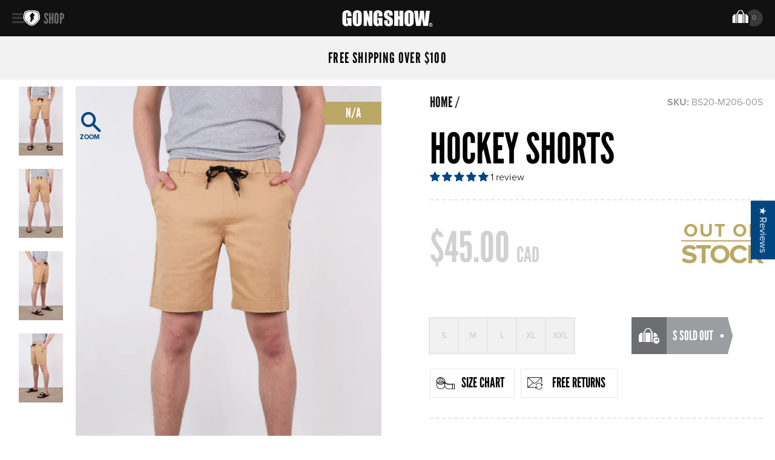

--- FILE ---
content_type: image/svg+xml
request_url: https://www.gongshowgear.ca/cdn/shop/t/66/assets/mail-return.svg?v=26196909909881202901680819422
body_size: 365
content:
<?xml version="1.0" encoding="iso-8859-1"?>
<!-- Generator: Adobe Illustrator 18.0.0, SVG Export Plug-In . SVG Version: 6.00 Build 0)  -->
<!DOCTYPE svg PUBLIC "-//W3C//DTD SVG 1.1//EN" "http://www.w3.org/Graphics/SVG/1.1/DTD/svg11.dtd">
<svg version="1.1" id="Capa_1" xmlns="http://www.w3.org/2000/svg" xmlns:xlink="http://www.w3.org/1999/xlink" x="0px" y="0px"
	 viewBox="0 0 60 60" style="enable-background:new 0 0 60 60;" xml:space="preserve">
<g>
	<path d="M58.199,42.52c-0.549-0.105-1.069,0.241-1.18,0.781c-1.116,5.502-5.445,9.199-10.771,9.199c-5.028,0-9.446-3.3-10.948-8H40
		v-2h-8v8h2v-3.848c2.169,4.681,6.915,7.848,12.249,7.848c6.304,0,11.42-4.341,12.731-10.801C59.09,43.157,58.74,42.63,58.199,42.52
		z"/>
	<path d="M58,30.5v4.308c-2.25-4.454-6.704-7.308-11.751-7.308c-6.109,0-11.541,3.997-13.209,9.721
		c-0.154,0.53,0.15,1.085,0.681,1.239c0.531,0.156,1.086-0.151,1.239-0.681c1.398-4.797,6.146-8.279,11.289-8.279
		c4.565,0,8.562,2.766,10.33,7H52v2h8v-8H58z"/>
	<path d="M25.369,29.353c1.002,0.894,2.317,1.341,3.633,1.341c1.313,0,2.626-0.446,3.625-1.337L56,8.718V26.5c0,0.553,0.447,1,1,1
		s1-0.447,1-1v-20c0-0.008-0.004-0.015-0.005-0.023c-0.003-0.111-0.019-0.222-0.06-0.33c-0.003-0.007-0.008-0.012-0.011-0.019
		c-0.011-0.027-0.029-0.049-0.042-0.075c-0.041-0.081-0.089-0.155-0.148-0.22c-0.026-0.029-0.054-0.052-0.083-0.078
		c-0.062-0.054-0.129-0.099-0.202-0.136c-0.033-0.017-0.063-0.035-0.098-0.048C57.24,5.529,57.124,5.5,57,5.5H1
		c-0.124,0-0.24,0.029-0.351,0.071C0.614,5.584,0.584,5.602,0.551,5.619C0.477,5.656,0.411,5.701,0.348,5.755
		C0.319,5.781,0.292,5.804,0.266,5.833c-0.06,0.065-0.108,0.14-0.149,0.221C0.104,6.079,0.086,6.101,0.075,6.128
		C0.072,6.134,0.067,6.14,0.064,6.146c-0.041,0.108-0.057,0.219-0.06,0.33C0.004,6.485,0,6.492,0,6.5v39
		c0,0.003,0.002,0.006,0.002,0.009c0.001,0.107,0.017,0.214,0.053,0.319c0.004,0.012,0.013,0.022,0.018,0.034
		c0.013,0.034,0.034,0.063,0.051,0.095c0.039,0.074,0.082,0.142,0.137,0.203c0.028,0.031,0.056,0.058,0.088,0.085
		c0.06,0.053,0.126,0.096,0.197,0.133c0.034,0.018,0.066,0.037,0.102,0.051C0.759,46.471,0.876,46.5,1,46.5h27c0.553,0,1-0.447,1-1
		s-0.447-1-1-1H3.879c4.548-3.604,14.801-11.781,20.069-16.403L25.369,29.353z M54.356,7.5L31.299,27.86
		c-1.267,1.132-3.331,1.132-4.602-0.004l-1.979-1.747c-0.006-0.007-0.007-0.015-0.013-0.021c-0.022-0.025-0.053-0.035-0.077-0.057
		L3.644,7.5H54.356z M2,43.437V8.718l20.437,18.046C16.881,31.617,6.086,40.204,2,43.437z"/>
</g>
<g>
</g>
<g>
</g>
<g>
</g>
<g>
</g>
<g>
</g>
<g>
</g>
<g>
</g>
<g>
</g>
<g>
</g>
<g>
</g>
<g>
</g>
<g>
</g>
<g>
</g>
<g>
</g>
<g>
</g>
</svg>
